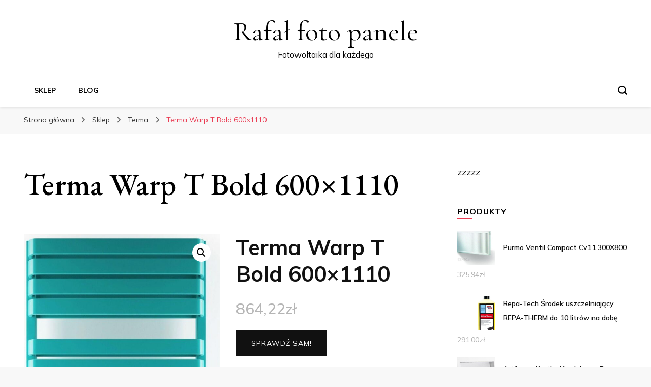

--- FILE ---
content_type: text/html; charset=UTF-8
request_url: https://leszczynskirafal.pl/produkt/terma-warp-t-bold-600x1110/
body_size: 15981
content:
    <!DOCTYPE html>
    <html lang="pl-PL">
    <head itemscope itemtype="http://schema.org/WebSite">
	    <meta charset="UTF-8">
    <meta name="viewport" content="width=device-width, initial-scale=1">
    <link rel="profile" href="http://gmpg.org/xfn/11">
    <title>Terma Warp T Bold 600&#215;1110 &#8211; Rafał foto panele</title>
<meta name='robots' content='max-image-preview:large' />
<link rel='dns-prefetch' href='//fonts.googleapis.com' />
<link rel="alternate" type="application/rss+xml" title="Rafał foto panele &raquo; Kanał z wpisami" href="https://leszczynskirafal.pl/feed/" />
<link rel="alternate" type="application/rss+xml" title="Rafał foto panele &raquo; Kanał z komentarzami" href="https://leszczynskirafal.pl/comments/feed/" />
<link rel="alternate" type="application/rss+xml" title="Rafał foto panele &raquo; Terma Warp T Bold 600&#215;1110 Kanał z komentarzami" href="https://leszczynskirafal.pl/produkt/terma-warp-t-bold-600x1110/feed/" />
<link rel="alternate" title="oEmbed (JSON)" type="application/json+oembed" href="https://leszczynskirafal.pl/wp-json/oembed/1.0/embed?url=https%3A%2F%2Fleszczynskirafal.pl%2Fprodukt%2Fterma-warp-t-bold-600x1110%2F" />
<link rel="alternate" title="oEmbed (XML)" type="text/xml+oembed" href="https://leszczynskirafal.pl/wp-json/oembed/1.0/embed?url=https%3A%2F%2Fleszczynskirafal.pl%2Fprodukt%2Fterma-warp-t-bold-600x1110%2F&#038;format=xml" />
<style id='wp-img-auto-sizes-contain-inline-css' type='text/css'>
img:is([sizes=auto i],[sizes^="auto," i]){contain-intrinsic-size:3000px 1500px}
/*# sourceURL=wp-img-auto-sizes-contain-inline-css */
</style>
<style id='wp-emoji-styles-inline-css' type='text/css'>

	img.wp-smiley, img.emoji {
		display: inline !important;
		border: none !important;
		box-shadow: none !important;
		height: 1em !important;
		width: 1em !important;
		margin: 0 0.07em !important;
		vertical-align: -0.1em !important;
		background: none !important;
		padding: 0 !important;
	}
/*# sourceURL=wp-emoji-styles-inline-css */
</style>
<style id='wp-block-library-inline-css' type='text/css'>
:root{--wp-block-synced-color:#7a00df;--wp-block-synced-color--rgb:122,0,223;--wp-bound-block-color:var(--wp-block-synced-color);--wp-editor-canvas-background:#ddd;--wp-admin-theme-color:#007cba;--wp-admin-theme-color--rgb:0,124,186;--wp-admin-theme-color-darker-10:#006ba1;--wp-admin-theme-color-darker-10--rgb:0,107,160.5;--wp-admin-theme-color-darker-20:#005a87;--wp-admin-theme-color-darker-20--rgb:0,90,135;--wp-admin-border-width-focus:2px}@media (min-resolution:192dpi){:root{--wp-admin-border-width-focus:1.5px}}.wp-element-button{cursor:pointer}:root .has-very-light-gray-background-color{background-color:#eee}:root .has-very-dark-gray-background-color{background-color:#313131}:root .has-very-light-gray-color{color:#eee}:root .has-very-dark-gray-color{color:#313131}:root .has-vivid-green-cyan-to-vivid-cyan-blue-gradient-background{background:linear-gradient(135deg,#00d084,#0693e3)}:root .has-purple-crush-gradient-background{background:linear-gradient(135deg,#34e2e4,#4721fb 50%,#ab1dfe)}:root .has-hazy-dawn-gradient-background{background:linear-gradient(135deg,#faaca8,#dad0ec)}:root .has-subdued-olive-gradient-background{background:linear-gradient(135deg,#fafae1,#67a671)}:root .has-atomic-cream-gradient-background{background:linear-gradient(135deg,#fdd79a,#004a59)}:root .has-nightshade-gradient-background{background:linear-gradient(135deg,#330968,#31cdcf)}:root .has-midnight-gradient-background{background:linear-gradient(135deg,#020381,#2874fc)}:root{--wp--preset--font-size--normal:16px;--wp--preset--font-size--huge:42px}.has-regular-font-size{font-size:1em}.has-larger-font-size{font-size:2.625em}.has-normal-font-size{font-size:var(--wp--preset--font-size--normal)}.has-huge-font-size{font-size:var(--wp--preset--font-size--huge)}.has-text-align-center{text-align:center}.has-text-align-left{text-align:left}.has-text-align-right{text-align:right}.has-fit-text{white-space:nowrap!important}#end-resizable-editor-section{display:none}.aligncenter{clear:both}.items-justified-left{justify-content:flex-start}.items-justified-center{justify-content:center}.items-justified-right{justify-content:flex-end}.items-justified-space-between{justify-content:space-between}.screen-reader-text{border:0;clip-path:inset(50%);height:1px;margin:-1px;overflow:hidden;padding:0;position:absolute;width:1px;word-wrap:normal!important}.screen-reader-text:focus{background-color:#ddd;clip-path:none;color:#444;display:block;font-size:1em;height:auto;left:5px;line-height:normal;padding:15px 23px 14px;text-decoration:none;top:5px;width:auto;z-index:100000}html :where(.has-border-color){border-style:solid}html :where([style*=border-top-color]){border-top-style:solid}html :where([style*=border-right-color]){border-right-style:solid}html :where([style*=border-bottom-color]){border-bottom-style:solid}html :where([style*=border-left-color]){border-left-style:solid}html :where([style*=border-width]){border-style:solid}html :where([style*=border-top-width]){border-top-style:solid}html :where([style*=border-right-width]){border-right-style:solid}html :where([style*=border-bottom-width]){border-bottom-style:solid}html :where([style*=border-left-width]){border-left-style:solid}html :where(img[class*=wp-image-]){height:auto;max-width:100%}:where(figure){margin:0 0 1em}html :where(.is-position-sticky){--wp-admin--admin-bar--position-offset:var(--wp-admin--admin-bar--height,0px)}@media screen and (max-width:600px){html :where(.is-position-sticky){--wp-admin--admin-bar--position-offset:0px}}

/*# sourceURL=wp-block-library-inline-css */
</style><style id='global-styles-inline-css' type='text/css'>
:root{--wp--preset--aspect-ratio--square: 1;--wp--preset--aspect-ratio--4-3: 4/3;--wp--preset--aspect-ratio--3-4: 3/4;--wp--preset--aspect-ratio--3-2: 3/2;--wp--preset--aspect-ratio--2-3: 2/3;--wp--preset--aspect-ratio--16-9: 16/9;--wp--preset--aspect-ratio--9-16: 9/16;--wp--preset--color--black: #000000;--wp--preset--color--cyan-bluish-gray: #abb8c3;--wp--preset--color--white: #ffffff;--wp--preset--color--pale-pink: #f78da7;--wp--preset--color--vivid-red: #cf2e2e;--wp--preset--color--luminous-vivid-orange: #ff6900;--wp--preset--color--luminous-vivid-amber: #fcb900;--wp--preset--color--light-green-cyan: #7bdcb5;--wp--preset--color--vivid-green-cyan: #00d084;--wp--preset--color--pale-cyan-blue: #8ed1fc;--wp--preset--color--vivid-cyan-blue: #0693e3;--wp--preset--color--vivid-purple: #9b51e0;--wp--preset--gradient--vivid-cyan-blue-to-vivid-purple: linear-gradient(135deg,rgb(6,147,227) 0%,rgb(155,81,224) 100%);--wp--preset--gradient--light-green-cyan-to-vivid-green-cyan: linear-gradient(135deg,rgb(122,220,180) 0%,rgb(0,208,130) 100%);--wp--preset--gradient--luminous-vivid-amber-to-luminous-vivid-orange: linear-gradient(135deg,rgb(252,185,0) 0%,rgb(255,105,0) 100%);--wp--preset--gradient--luminous-vivid-orange-to-vivid-red: linear-gradient(135deg,rgb(255,105,0) 0%,rgb(207,46,46) 100%);--wp--preset--gradient--very-light-gray-to-cyan-bluish-gray: linear-gradient(135deg,rgb(238,238,238) 0%,rgb(169,184,195) 100%);--wp--preset--gradient--cool-to-warm-spectrum: linear-gradient(135deg,rgb(74,234,220) 0%,rgb(151,120,209) 20%,rgb(207,42,186) 40%,rgb(238,44,130) 60%,rgb(251,105,98) 80%,rgb(254,248,76) 100%);--wp--preset--gradient--blush-light-purple: linear-gradient(135deg,rgb(255,206,236) 0%,rgb(152,150,240) 100%);--wp--preset--gradient--blush-bordeaux: linear-gradient(135deg,rgb(254,205,165) 0%,rgb(254,45,45) 50%,rgb(107,0,62) 100%);--wp--preset--gradient--luminous-dusk: linear-gradient(135deg,rgb(255,203,112) 0%,rgb(199,81,192) 50%,rgb(65,88,208) 100%);--wp--preset--gradient--pale-ocean: linear-gradient(135deg,rgb(255,245,203) 0%,rgb(182,227,212) 50%,rgb(51,167,181) 100%);--wp--preset--gradient--electric-grass: linear-gradient(135deg,rgb(202,248,128) 0%,rgb(113,206,126) 100%);--wp--preset--gradient--midnight: linear-gradient(135deg,rgb(2,3,129) 0%,rgb(40,116,252) 100%);--wp--preset--font-size--small: 13px;--wp--preset--font-size--medium: 20px;--wp--preset--font-size--large: 36px;--wp--preset--font-size--x-large: 42px;--wp--preset--spacing--20: 0.44rem;--wp--preset--spacing--30: 0.67rem;--wp--preset--spacing--40: 1rem;--wp--preset--spacing--50: 1.5rem;--wp--preset--spacing--60: 2.25rem;--wp--preset--spacing--70: 3.38rem;--wp--preset--spacing--80: 5.06rem;--wp--preset--shadow--natural: 6px 6px 9px rgba(0, 0, 0, 0.2);--wp--preset--shadow--deep: 12px 12px 50px rgba(0, 0, 0, 0.4);--wp--preset--shadow--sharp: 6px 6px 0px rgba(0, 0, 0, 0.2);--wp--preset--shadow--outlined: 6px 6px 0px -3px rgb(255, 255, 255), 6px 6px rgb(0, 0, 0);--wp--preset--shadow--crisp: 6px 6px 0px rgb(0, 0, 0);}:where(.is-layout-flex){gap: 0.5em;}:where(.is-layout-grid){gap: 0.5em;}body .is-layout-flex{display: flex;}.is-layout-flex{flex-wrap: wrap;align-items: center;}.is-layout-flex > :is(*, div){margin: 0;}body .is-layout-grid{display: grid;}.is-layout-grid > :is(*, div){margin: 0;}:where(.wp-block-columns.is-layout-flex){gap: 2em;}:where(.wp-block-columns.is-layout-grid){gap: 2em;}:where(.wp-block-post-template.is-layout-flex){gap: 1.25em;}:where(.wp-block-post-template.is-layout-grid){gap: 1.25em;}.has-black-color{color: var(--wp--preset--color--black) !important;}.has-cyan-bluish-gray-color{color: var(--wp--preset--color--cyan-bluish-gray) !important;}.has-white-color{color: var(--wp--preset--color--white) !important;}.has-pale-pink-color{color: var(--wp--preset--color--pale-pink) !important;}.has-vivid-red-color{color: var(--wp--preset--color--vivid-red) !important;}.has-luminous-vivid-orange-color{color: var(--wp--preset--color--luminous-vivid-orange) !important;}.has-luminous-vivid-amber-color{color: var(--wp--preset--color--luminous-vivid-amber) !important;}.has-light-green-cyan-color{color: var(--wp--preset--color--light-green-cyan) !important;}.has-vivid-green-cyan-color{color: var(--wp--preset--color--vivid-green-cyan) !important;}.has-pale-cyan-blue-color{color: var(--wp--preset--color--pale-cyan-blue) !important;}.has-vivid-cyan-blue-color{color: var(--wp--preset--color--vivid-cyan-blue) !important;}.has-vivid-purple-color{color: var(--wp--preset--color--vivid-purple) !important;}.has-black-background-color{background-color: var(--wp--preset--color--black) !important;}.has-cyan-bluish-gray-background-color{background-color: var(--wp--preset--color--cyan-bluish-gray) !important;}.has-white-background-color{background-color: var(--wp--preset--color--white) !important;}.has-pale-pink-background-color{background-color: var(--wp--preset--color--pale-pink) !important;}.has-vivid-red-background-color{background-color: var(--wp--preset--color--vivid-red) !important;}.has-luminous-vivid-orange-background-color{background-color: var(--wp--preset--color--luminous-vivid-orange) !important;}.has-luminous-vivid-amber-background-color{background-color: var(--wp--preset--color--luminous-vivid-amber) !important;}.has-light-green-cyan-background-color{background-color: var(--wp--preset--color--light-green-cyan) !important;}.has-vivid-green-cyan-background-color{background-color: var(--wp--preset--color--vivid-green-cyan) !important;}.has-pale-cyan-blue-background-color{background-color: var(--wp--preset--color--pale-cyan-blue) !important;}.has-vivid-cyan-blue-background-color{background-color: var(--wp--preset--color--vivid-cyan-blue) !important;}.has-vivid-purple-background-color{background-color: var(--wp--preset--color--vivid-purple) !important;}.has-black-border-color{border-color: var(--wp--preset--color--black) !important;}.has-cyan-bluish-gray-border-color{border-color: var(--wp--preset--color--cyan-bluish-gray) !important;}.has-white-border-color{border-color: var(--wp--preset--color--white) !important;}.has-pale-pink-border-color{border-color: var(--wp--preset--color--pale-pink) !important;}.has-vivid-red-border-color{border-color: var(--wp--preset--color--vivid-red) !important;}.has-luminous-vivid-orange-border-color{border-color: var(--wp--preset--color--luminous-vivid-orange) !important;}.has-luminous-vivid-amber-border-color{border-color: var(--wp--preset--color--luminous-vivid-amber) !important;}.has-light-green-cyan-border-color{border-color: var(--wp--preset--color--light-green-cyan) !important;}.has-vivid-green-cyan-border-color{border-color: var(--wp--preset--color--vivid-green-cyan) !important;}.has-pale-cyan-blue-border-color{border-color: var(--wp--preset--color--pale-cyan-blue) !important;}.has-vivid-cyan-blue-border-color{border-color: var(--wp--preset--color--vivid-cyan-blue) !important;}.has-vivid-purple-border-color{border-color: var(--wp--preset--color--vivid-purple) !important;}.has-vivid-cyan-blue-to-vivid-purple-gradient-background{background: var(--wp--preset--gradient--vivid-cyan-blue-to-vivid-purple) !important;}.has-light-green-cyan-to-vivid-green-cyan-gradient-background{background: var(--wp--preset--gradient--light-green-cyan-to-vivid-green-cyan) !important;}.has-luminous-vivid-amber-to-luminous-vivid-orange-gradient-background{background: var(--wp--preset--gradient--luminous-vivid-amber-to-luminous-vivid-orange) !important;}.has-luminous-vivid-orange-to-vivid-red-gradient-background{background: var(--wp--preset--gradient--luminous-vivid-orange-to-vivid-red) !important;}.has-very-light-gray-to-cyan-bluish-gray-gradient-background{background: var(--wp--preset--gradient--very-light-gray-to-cyan-bluish-gray) !important;}.has-cool-to-warm-spectrum-gradient-background{background: var(--wp--preset--gradient--cool-to-warm-spectrum) !important;}.has-blush-light-purple-gradient-background{background: var(--wp--preset--gradient--blush-light-purple) !important;}.has-blush-bordeaux-gradient-background{background: var(--wp--preset--gradient--blush-bordeaux) !important;}.has-luminous-dusk-gradient-background{background: var(--wp--preset--gradient--luminous-dusk) !important;}.has-pale-ocean-gradient-background{background: var(--wp--preset--gradient--pale-ocean) !important;}.has-electric-grass-gradient-background{background: var(--wp--preset--gradient--electric-grass) !important;}.has-midnight-gradient-background{background: var(--wp--preset--gradient--midnight) !important;}.has-small-font-size{font-size: var(--wp--preset--font-size--small) !important;}.has-medium-font-size{font-size: var(--wp--preset--font-size--medium) !important;}.has-large-font-size{font-size: var(--wp--preset--font-size--large) !important;}.has-x-large-font-size{font-size: var(--wp--preset--font-size--x-large) !important;}
/*# sourceURL=global-styles-inline-css */
</style>

<style id='classic-theme-styles-inline-css' type='text/css'>
/*! This file is auto-generated */
.wp-block-button__link{color:#fff;background-color:#32373c;border-radius:9999px;box-shadow:none;text-decoration:none;padding:calc(.667em + 2px) calc(1.333em + 2px);font-size:1.125em}.wp-block-file__button{background:#32373c;color:#fff;text-decoration:none}
/*# sourceURL=/wp-includes/css/classic-themes.min.css */
</style>
<link rel='stylesheet' id='photoswipe-css' href='https://leszczynskirafal.pl/wp-content/plugins/woocommerce/assets/css/photoswipe/photoswipe.min.css?ver=6.4.1' type='text/css' media='all' />
<link rel='stylesheet' id='photoswipe-default-skin-css' href='https://leszczynskirafal.pl/wp-content/plugins/woocommerce/assets/css/photoswipe/default-skin/default-skin.min.css?ver=6.4.1' type='text/css' media='all' />
<link rel='stylesheet' id='woocommerce-layout-css' href='https://leszczynskirafal.pl/wp-content/plugins/woocommerce/assets/css/woocommerce-layout.css?ver=6.4.1' type='text/css' media='all' />
<link rel='stylesheet' id='woocommerce-smallscreen-css' href='https://leszczynskirafal.pl/wp-content/plugins/woocommerce/assets/css/woocommerce-smallscreen.css?ver=6.4.1' type='text/css' media='only screen and (max-width: 768px)' />
<link rel='stylesheet' id='woocommerce-general-css' href='https://leszczynskirafal.pl/wp-content/plugins/woocommerce/assets/css/woocommerce.css?ver=6.4.1' type='text/css' media='all' />
<style id='woocommerce-inline-inline-css' type='text/css'>
.woocommerce form .form-row .required { visibility: visible; }
/*# sourceURL=woocommerce-inline-inline-css */
</style>
<link rel='stylesheet' id='blossom-pin-woocommerce-css' href='https://leszczynskirafal.pl/wp-content/themes/blossom-pin/css/woocommerce.min.css?ver=1.0.5' type='text/css' media='all' />
<link rel='stylesheet' id='owl-carousel-css' href='https://leszczynskirafal.pl/wp-content/themes/blossom-pin/css/owl.carousel.min.css?ver=2.2.1' type='text/css' media='all' />
<link rel='stylesheet' id='blossom-pin-google-fonts-css' href='https://fonts.googleapis.com/css?family=Mulish%3A200%2C300%2Cregular%2C500%2C600%2C700%2C800%2C900%2C200italic%2C300italic%2Citalic%2C500italic%2C600italic%2C700italic%2C800italic%2C900italic%7CEB+Garamond%3Aregular%2C500%2C600%2C700%2C800%2Citalic%2C500italic%2C600italic%2C700italic%2C800italic%7CCormorant+Garamond%3Aregular' type='text/css' media='all' />
<link rel='stylesheet' id='blossom-pinit-parent-style-css' href='https://leszczynskirafal.pl/wp-content/themes/blossom-pin/style.css?ver=6.9' type='text/css' media='all' />
<link rel='stylesheet' id='blossom-pin-css' href='https://leszczynskirafal.pl/wp-content/themes/blossom-pinit/style.css?ver=1.0.5' type='text/css' media='all' />
<style id='blossom-pin-inline-css' type='text/css'>

    
    /*Typography*/

    body,
    button,
    input,
    select,
    optgroup,
    textarea,
    .woocommerce div.product .woocommerce-tabs .panel{
        font-family : Mulish;
        font-size   : 18px;        
    }
    
    .site-header .site-branding .site-title,
    .single-header .site-branding .site-title,
    .mobile-header .mobile-site-header .site-branding .site-title{
        font-family : Cormorant Garamond;
        font-weight : 400;
        font-style  : normal;
    }

    .newsletter-section .blossomthemes-email-newsletter-wrapper .text-holder h3,
    .newsletter-section .blossomthemes-email-newsletter-wrapper.bg-img .text-holder h3,
    .single .navigation .post-title,
    .woocommerce div.product .woocommerce-tabs .panel h2,
    .woocommerce div.product .product_title,
    #primary .post .entry-content blockquote cite, 
    #primary .page .entry-content blockquote cite{
        font-family : Mulish;
    }
    
    /*Color Scheme*/
    a, 
    .main-navigation ul li a:hover,
    .main-navigation ul .current-menu-item > a,
    .main-navigation ul li:hover > a, 
    .site-header .site-branding .site-title a:hover, 
    .site-header .social-networks ul li a:hover, 
    .banner-slider .item .text-holder .entry-title a:hover, 
    .blog #primary .post .entry-header .entry-title a:hover, 
    .blog #primary .post .entry-footer .read-more:hover, 
    .blog #primary .post .entry-footer .edit-link a:hover, 
    .blog #primary .post .bottom .posted-on a:hover, 
    .newsletter-section .social-networks ul li a:hover, 
    .instagram-section .profile-link:hover, 
    .search #primary .search-post .entry-header .entry-title a:hover,
     .archive #primary .post .entry-header .entry-title a:hover, 
     .search #primary .search-post .entry-footer .posted-on a:hover,
     .archive #primary .post .entry-footer .posted-on a:hover, 
     .single #primary .post .holder .meta-info .entry-meta a:hover, 
    .single-header .site-branding .site-title a:hover, 
    .single-header .social-networks ul li a:hover, 
    .comments-area .comment-body .text-holder .top .comment-metadata a:hover, 
    .comments-area .comment-body .text-holder .reply a:hover, 
    .recommended-post .post .entry-header .entry-title a:hover, 
    .error-wrapper .error-holder h3, 
    .widget_bttk_popular_post ul li .entry-header .entry-title a:hover,
     .widget_bttk_pro_recent_post ul li .entry-header .entry-title a:hover, 
     .widget_bttk_popular_post ul li .entry-header .entry-meta a:hover,
     .widget_bttk_pro_recent_post ul li .entry-header .entry-meta a:hover,
     .widget_bttk_popular_post .style-two li .entry-header .cat-links a:hover,
     .widget_bttk_pro_recent_post .style-two li .entry-header .cat-links a:hover,
     .widget_bttk_popular_post .style-three li .entry-header .cat-links a:hover,
     .widget_bttk_pro_recent_post .style-three li .entry-header .cat-links a:hover, 
     .widget_recent_entries ul li:before, 
     .widget_recent_entries ul li a:hover, 
    .widget_recent_comments ul li:before, 
    .widget_bttk_posts_category_slider_widget .carousel-title .cat-links a:hover, 
    .widget_bttk_posts_category_slider_widget .carousel-title .title a:hover, 
    .site-footer .footer-b .footer-nav ul li a:hover, 
    .single .navigation a:hover .post-title, 
    .page-template-blossom-portfolio .portfolio-holder .portfolio-sorting .is-checked, 
    .portfolio-item a:hover, 
    .single-blossom-portfolio .post-navigation .nav-previous a:hover,
     .single-blossom-portfolio .post-navigation .nav-next a:hover, 
     .mobile-header .mobile-site-header .site-branding .site-title a:hover, 
    .mobile-menu .main-navigation ul li:hover svg, 
    .main-navigation ul ul li a:hover, 
    .main-navigation ul ul li:hover > a, 
    .main-navigation ul ul .current-menu-item > a, 
    .main-navigation ul ul .current-menu-ancestor > a, 
    .main-navigation ul ul .current_page_item > a, 
    .main-navigation ul ul .current_page_ancestor > a, 
    .mobile-menu .main-navigation ul ul li a:hover,
    .mobile-menu .main-navigation ul ul li:hover > a, 
    .mobile-menu .social-networks ul li a:hover, 
    .site-main .blossom-portfolio .entry-title a:hover, 
    .site-main .blossom-portfolio .entry-footer .posted-on a:hover, 
    #crumbs a:hover, #crumbs .current a,
    .underline .entry-content a:hover{
        color: #ea3c53;
    }

    .blog #primary .post .entry-header .category a,
    .widget .widget-title::after,
    .widget_bttk_custom_categories ul li a:hover .post-count,
    .widget_blossomtheme_companion_cta_widget .text-holder .button-wrap .btn-cta,
    .widget_blossomtheme_featured_page_widget .text-holder .btn-readmore:hover,
    .widget_bttk_icon_text_widget .text-holder .btn-readmore:hover,
    .widget_bttk_image_text_widget ul li .btn-readmore:hover,
    .newsletter-section,
    .single .post-entry-header .category a,
    .single #primary .post .holder .meta-info .entry-meta .byline:after,
    .recommended-post .post .entry-header .category a,
    .search #primary .search-post .entry-header .category a,
    .archive #primary .post .entry-header .category a,
    .banner-slider .item .text-holder .category a,
    .back-to-top,
    .single-header .progress-bar,
    .widget_bttk_author_bio .readmore:hover,
    .banner-layout-two .text-holder .category a, 
    .banner-layout-two .text-holder .category span,
    .banner-layout-two .item,
    .banner .banner-caption .banner-link:hover,
    .banner-slider .item{
        background: #ea3c53;
    }

    .blog #primary .post .entry-footer .read-more:hover,
    .blog #primary .post .entry-footer .edit-link a:hover{
        border-bottom-color: #ea3c53;
        color: #ea3c53;
    }

    button:hover,
    input[type="button"]:hover,
    input[type="reset"]:hover,
    input[type="submit"]:hover,
    .error-wrapper .error-holder .btn-home a:hover,
    .posts-navigation .nav-next:hover,
    .posts-navigation .nav-previous:hover{
        background: #ea3c53;
        border-color: #ea3c53;
    }

    .blog #primary .post .entry-header .entry-title a, 
    .banner-layout-two .text-holder .entry-title a,
    .banner-slider .item .text-holder .entry-title a{
        background-image: linear-gradient(180deg, transparent 95%,  #ea3c53 0);
    }

    @media screen and (max-width: 1024px) {
        .main-navigation ul ul li a:hover, 
        .main-navigation ul ul li:hover > a, 
        .main-navigation ul ul .current-menu-item > a, 
        .main-navigation ul ul .current-menu-ancestor > a, 
        .main-navigation ul ul .current_page_item > a, 
        .main-navigation ul ul .current_page_ancestor > a {
            color: #ea3c53 !important;
        }
    }

    /*Typography*/
    .banner-slider .item .text-holder .entry-title,
    .blog #primary .post .entry-header .entry-title,
    .widget_bttk_popular_post ul li .entry-header .entry-title,
    .widget_bttk_pro_recent_post ul li .entry-header .entry-title,
    .blossomthemes-email-newsletter-wrapper.bg-img .text-holder h3,
    .widget_recent_entries ul li a,
    .widget_bttk_posts_category_slider_widget .carousel-title .title,
    .widget_recent_comments ul li a,
    .single .post-entry-header .entry-title,
    .recommended-post .post .entry-header .entry-title,
    #primary .post .entry-content .pull-left,
    #primary .page .entry-content .pull-left,
    #primary .post .entry-content .pull-right,
    #primary .page .entry-content .pull-right,
    .single-header .title-holder .post-title,
    .search #primary .search-post .entry-header .entry-title,
    .archive #primary .post .entry-header .entry-title,
    .banner-layout-two .text-holder .entry-title,
    .single-blossom-portfolio .post-navigation .nav-previous, 
    .single-blossom-portfolio .post-navigation .nav-next,
    #primary .post .entry-content blockquote, 
    #primary .page .entry-content blockquote,
    .banner .banner-caption .banner-title{
        font-family : EB Garamond;
    }
        .woocommerce ul.products li.product .add_to_cart_button:hover,
        .woocommerce ul.products li.product .add_to_cart_button:focus,
        .woocommerce ul.products li.product .product_type_external:hover,
        .woocommerce ul.products li.product .product_type_external:focus,
        .woocommerce ul.products li.product .ajax_add_to_cart:hover,
        .woocommerce ul.products li.product .ajax_add_to_cart:focus,
        .woocommerce #secondary .widget_price_filter .ui-slider .ui-slider-range,
        .woocommerce #secondary .widget_price_filter .price_slider_amount .button:hover,
        .woocommerce #secondary .widget_price_filter .price_slider_amount .button:focus,
        .woocommerce div.product form.cart .single_add_to_cart_button:hover,
        .woocommerce div.product form.cart .single_add_to_cart_button:focus,
        .woocommerce div.product .cart .single_add_to_cart_button.alt:hover,
        .woocommerce div.product .cart .single_add_to_cart_button.alt:focus,
        .woocommerce .woocommerce-message .button:hover,
        .woocommerce .woocommerce-message .button:focus,
        .woocommerce #secondary .widget_shopping_cart .buttons .button:hover,
        .woocommerce #secondary .widget_shopping_cart .buttons .button:focus,
        .woocommerce-cart #primary .page .entry-content .cart_totals .checkout-button:hover,
        .woocommerce-cart #primary .page .entry-content .cart_totals .checkout-button:focus,
        .woocommerce-checkout .woocommerce form.woocommerce-form-login input.button:hover,
        .woocommerce-checkout .woocommerce form.woocommerce-form-login input.button:focus,
        .woocommerce-checkout .woocommerce form.checkout_coupon input.button:hover,
        .woocommerce-checkout .woocommerce form.checkout_coupon input.button:focus,
        .woocommerce form.lost_reset_password input.button:hover,
        .woocommerce form.lost_reset_password input.button:focus,
        .woocommerce .return-to-shop .button:hover,
        .woocommerce .return-to-shop .button:focus,
        .woocommerce #payment #place_order:hover,
        .woocommerce-page #payment #place_order:focus, 
        .woocommerce ul.products li.product .added_to_cart:hover,
        .woocommerce ul.products li.product .added_to_cart:focus, 
        .woocommerce ul.products li.product .add_to_cart_button:hover,
        .woocommerce ul.products li.product .add_to_cart_button:focus,
        .woocommerce ul.products li.product .product_type_external:hover,
        .woocommerce ul.products li.product .product_type_external:focus,
        .woocommerce ul.products li.product .ajax_add_to_cart:hover,
        .woocommerce ul.products li.product .ajax_add_to_cart:focus, 
        .woocommerce div.product .entry-summary .variations_form .single_variation_wrap .button:hover,
        .woocommerce div.product .entry-summary .variations_form .single_variation_wrap .button:focus, 
        .woocommerce div.product form.cart .single_add_to_cart_button:hover,
        .woocommerce div.product form.cart .single_add_to_cart_button:focus,
        .woocommerce div.product .cart .single_add_to_cart_button.alt:hover,
        .woocommerce div.product .cart .single_add_to_cart_button.alt:focus, 
        .woocommerce .woocommerce-message .button:hover,
        .woocommerce .woocommerce-message .button:focus, 
        .woocommerce-cart #primary .page .entry-content table.shop_table td.actions .coupon input[type="submit"]:hover,
        .woocommerce-cart #primary .page .entry-content table.shop_table td.actions .coupon input[type="submit"]:focus, 
        .woocommerce-cart #primary .page .entry-content .cart_totals .checkout-button:hover,
        .woocommerce-cart #primary .page .entry-content .cart_totals .checkout-button:focus, 
        .woocommerce-checkout .woocommerce form.woocommerce-form-login input.button:hover,
        .woocommerce-checkout .woocommerce form.woocommerce-form-login input.button:focus,
        .woocommerce-checkout .woocommerce form.checkout_coupon input.button:hover,
        .woocommerce-checkout .woocommerce form.checkout_coupon input.button:focus,
        .woocommerce form.lost_reset_password input.button:hover,
        .woocommerce form.lost_reset_password input.button:focus,
        .woocommerce .return-to-shop .button:hover,
        .woocommerce .return-to-shop .button:focus,
        .woocommerce #payment #place_order:hover,
        .woocommerce-page #payment #place_order:focus, 
        .woocommerce #secondary .widget_shopping_cart .buttons .button:hover,
        .woocommerce #secondary .widget_shopping_cart .buttons .button:focus, 
        .woocommerce #secondary .widget_price_filter .price_slider_amount .button:hover,
        .woocommerce #secondary .widget_price_filter .price_slider_amount .button:focus{
            background: #ea3c53;
        }

        .woocommerce #secondary .widget .product_list_widget li .product-title:hover,
        .woocommerce #secondary .widget .product_list_widget li .product-title:focus,
        .woocommerce div.product .entry-summary .product_meta .posted_in a:hover,
        .woocommerce div.product .entry-summary .product_meta .posted_in a:focus,
        .woocommerce div.product .entry-summary .product_meta .tagged_as a:hover,
        .woocommerce div.product .entry-summary .product_meta .tagged_as a:focus, 
        .woocommerce-cart #primary .page .entry-content table.shop_table td.product-name a:hover, .woocommerce-cart #primary .page .entry-content table.shop_table td.product-name a:focus{
            color: #ea3c53;
        }
/*# sourceURL=blossom-pin-inline-css */
</style>
<script type="text/javascript" src="https://leszczynskirafal.pl/wp-includes/js/jquery/jquery.min.js?ver=3.7.1" id="jquery-core-js"></script>
<script type="text/javascript" src="https://leszczynskirafal.pl/wp-includes/js/jquery/jquery-migrate.min.js?ver=3.4.1" id="jquery-migrate-js"></script>
<link rel="https://api.w.org/" href="https://leszczynskirafal.pl/wp-json/" /><link rel="alternate" title="JSON" type="application/json" href="https://leszczynskirafal.pl/wp-json/wp/v2/product/9451" /><link rel="EditURI" type="application/rsd+xml" title="RSD" href="https://leszczynskirafal.pl/xmlrpc.php?rsd" />
<meta name="generator" content="WordPress 6.9" />
<meta name="generator" content="WooCommerce 6.4.1" />
<link rel="canonical" href="https://leszczynskirafal.pl/produkt/terma-warp-t-bold-600x1110/" />
<link rel='shortlink' href='https://leszczynskirafal.pl/?p=9451' />
<link rel="pingback" href="https://leszczynskirafal.pl/xmlrpc.php">	<noscript><style>.woocommerce-product-gallery{ opacity: 1 !important; }</style></noscript>
			<style type="text/css" id="wp-custom-css">
			.woocommerce ul.products li.product a img {
    object-fit: contain;
    height: 230px;
}

.woocommerce ul.products li.product .woocommerce-loop-product__title {
    height: 90px;
    overflow: hidden;
    margin-bottom: 1rem;
}

.woocommerce ul.product_list_widget li a {
    overflow: hidden;
    display: flex;
    flex-direction: row;
    align-items: center;
}		</style>
		</head>

<body class="wp-singular product-template-default single single-product postid-9451 wp-theme-blossom-pin wp-child-theme-blossom-pinit theme-blossom-pin woocommerce woocommerce-page woocommerce-no-js underline rightsidebar hassidebar" itemscope itemtype="http://schema.org/WebPage">

        <div class="single-header">
                    <div class="site-branding" itemscope itemtype="http://schema.org/Organization">
                                    <p class="site-title" itemprop="name"><a href="https://leszczynskirafal.pl/" rel="home" itemprop="url">Rafał foto panele</a></p>
                                            <p class="site-description">Fotowoltaika dla każdego</p>
                            </div>
                <div class="title-holder">
                <span>Teraz czytasz</span>
                <h2 class="post-title">Terma Warp T Bold 600&#215;1110</h2>
            </div>
                        <div class="progress-container">
                <div class="progress-bar" id="myBar"></div>
            </div>
        </div>
            <div id="page" class="site"><a aria-label="przejdź do treści" class="skip-link" href="#content">Przejdź do treści</a>
        <div class="mobile-header">
        <div class="mobile-site-header">
            <button aria-label="przełącznik menu głównego" id="toggle-button" data-toggle-target=".main-menu-modal" data-toggle-body-class="showing-main-menu-modal" aria-expanded="false" data-set-focus=".close-main-nav-toggle">
                <span></span>
                <span></span>
                <span></span>
            </button>
            <div class="mobile-menu-wrap">
                <nav id="mobile-site-navigation" class="main-navigation" itemscope itemtype="http://schema.org/SiteNavigationElement">
                    <div class="primary-menu-list main-menu-modal cover-modal" data-modal-target-string=".main-menu-modal">
                        <button class="btn-close-menu close-main-nav-toggle" data-toggle-target=".main-menu-modal" data-toggle-body-class="showing-main-menu-modal" aria-expanded="false" data-set-focus=".main-menu-modal"><span></span></button>
                        <div class="mobile-menu" aria-label="Urządzenie przenośne">
                            <div class="menu-main-container"><ul id="mobile-primary-menu" class="menu main-menu-modal"><li id="menu-item-1083" class="menu-item menu-item-type-post_type menu-item-object-page menu-item-home current_page_parent menu-item-1083"><a href="https://leszczynskirafal.pl/">Sklep</a></li>
<li id="menu-item-1084" class="menu-item menu-item-type-post_type menu-item-object-page menu-item-1084"><a href="https://leszczynskirafal.pl/blog/">Blog</a></li>
</ul></div>                        </div>
                    </div>
                </nav> 
                
                            </div>
                    <div class="site-branding" itemscope itemtype="http://schema.org/Organization">
                                    <p class="site-title" itemprop="name"><a href="https://leszczynskirafal.pl/" rel="home" itemprop="url">Rafał foto panele</a></p>
                                            <p class="site-description">Fotowoltaika dla każdego</p>
                            </div>
                <div class="tools">
                                    <div class=header-search>
                        <button aria-label="przełącznik formularza wyszukiwania" class="search-icon search-toggle" data-toggle-target=".mob-search-modal" data-toggle-body-class="showing-mob-search-modal" data-set-focus=".mob-search-modal .search-field" aria-expanded="false">
                            <svg class="open-icon" xmlns="http://www.w3.org/2000/svg" viewBox="-18214 -12091 18 18"><path id="Path_99" data-name="Path 99" d="M18,16.415l-3.736-3.736a7.751,7.751,0,0,0,1.585-4.755A7.876,7.876,0,0,0,7.925,0,7.876,7.876,0,0,0,0,7.925a7.876,7.876,0,0,0,7.925,7.925,7.751,7.751,0,0,0,4.755-1.585L16.415,18ZM2.264,7.925a5.605,5.605,0,0,1,5.66-5.66,5.605,5.605,0,0,1,5.66,5.66,5.605,5.605,0,0,1-5.66,5.66A5.605,5.605,0,0,1,2.264,7.925Z" transform="translate(-18214 -12091)"/></svg>
                        </button>
                        <div class="search-form-holder mob-search-modal cover-modal" data-modal-target-string=".mob-search-modal">
                            <div class="header-search-inner-wrap">
                                <form role="search" method="get" class="search-form" action="https://leszczynskirafal.pl/"><label class="screen-reader-text">Szukasz czegoś?</label><label for="submit-field"><span>Wyszukaj wszystko i naciśnij enter.</span><input type="search" class="search-field" placeholder="Czego szukasz?" value="" name="s" /></label><input type="submit" class="search-submit" value="Szukaj" /></form> 
                                <button aria-label="przełącznik formularza wyszukiwania" class="search-icon close" data-toggle-target=".mob-search-modal" data-toggle-body-class="showing-mob-search-modal" data-set-focus=".mob-search-modal .search-field" aria-expanded="false">
                                    <svg class="close-icon" xmlns="http://www.w3.org/2000/svg" viewBox="10906 13031 18 18"><path id="Close" d="M23,6.813,21.187,5,14,12.187,6.813,5,5,6.813,12.187,14,5,21.187,6.813,23,14,15.813,21.187,23,23,21.187,15.813,14Z" transform="translate(10901 13026)"/></svg>
                                </button>
                            </div>
                        </div>
                        <div class="overlay"></div>
                    </div>
                            </div>
        </div>
    </div>
        <header id="masthead" class="site-header header-layout-two" itemscope itemtype="http://schema.org/WPHeader">

                        <div class="header-t">
                    <div class="container">
                                <div class="site-branding" itemscope itemtype="http://schema.org/Organization">
                                    <p class="site-title" itemprop="name"><a href="https://leszczynskirafal.pl/" rel="home" itemprop="url">Rafał foto panele</a></p>
                                            <p class="site-description">Fotowoltaika dla każdego</p>
                            </div>
                        </div>
                </div> <!-- header-t -->

                <div class="header-b">
                    <div class="container clearfix">
                        <div class="overlay"></div>
                            <nav id="site-navigation" class="main-navigation" itemscope itemtype="http://schema.org/SiteNavigationElement">
            <div class="menu-main-container"><ul id="primary-menu" class="menu"><li class="menu-item menu-item-type-post_type menu-item-object-page menu-item-home current_page_parent menu-item-1083"><a href="https://leszczynskirafal.pl/">Sklep</a></li>
<li class="menu-item menu-item-type-post_type menu-item-object-page menu-item-1084"><a href="https://leszczynskirafal.pl/blog/">Blog</a></li>
</ul></div>        </nav><!-- #site-navigation -->         
 
    <div class="tools">
        <div class=header-search>
            <button aria-label="przełącznik formularza wyszukiwania" class="search-icon search-toggle" data-toggle-target=".search-modal" data-toggle-body-class="showing-search-modal" data-set-focus=".search-modal .search-field" aria-expanded="false">
                <svg class="open-icon" xmlns="http://www.w3.org/2000/svg" viewBox="-18214 -12091 18 18"><path id="Path_99" data-name="Path 99" d="M18,16.415l-3.736-3.736a7.751,7.751,0,0,0,1.585-4.755A7.876,7.876,0,0,0,7.925,0,7.876,7.876,0,0,0,0,7.925a7.876,7.876,0,0,0,7.925,7.925,7.751,7.751,0,0,0,4.755-1.585L16.415,18ZM2.264,7.925a5.605,5.605,0,0,1,5.66-5.66,5.605,5.605,0,0,1,5.66,5.66,5.605,5.605,0,0,1-5.66,5.66A5.605,5.605,0,0,1,2.264,7.925Z" transform="translate(-18214 -12091)"/></svg>
            </button>
            <div class="search-form-holder search-modal cover-modal" data-modal-target-string=".search-modal">
                <div class="header-search-inner-wrap">
                    <form role="search" method="get" class="search-form" action="https://leszczynskirafal.pl/"><label class="screen-reader-text">Szukasz czegoś?</label><label for="submit-field"><span>Wyszukaj wszystko i naciśnij enter.</span><input type="search" class="search-field" placeholder="Czego szukasz?" value="" name="s" /></label><input type="submit" class="search-submit" value="Szukaj" /></form> 
                    <button aria-label="przełącznik formularza wyszukiwania" class="search-icon close" data-toggle-target=".search-modal" data-toggle-body-class="showing-search-modal" data-set-focus=".search-modal .search-field" aria-expanded="false">
                        <svg class="close-icon" xmlns="http://www.w3.org/2000/svg" viewBox="10906 13031 18 18"><path id="Close" d="M23,6.813,21.187,5,14,12.187,6.813,5,5,6.813,12.187,14,5,21.187,6.813,23,14,15.813,21.187,23,23,21.187,15.813,14Z" transform="translate(10901 13026)"/></svg>
                    </button>
                </div>
            </div>
            <div class="overlay"></div>
        </div>
            </div>  
          
                    </div>
                </div> <!-- .header-b -->
                      
    </header>
    <div class="breadcrumb-wrapper"><div class="container">
                <div id="crumbs" itemscope itemtype="http://schema.org/BreadcrumbList"> 
                    <span itemprop="itemListElement" itemscope itemtype="http://schema.org/ListItem">
                        <a itemprop="item" href="https://leszczynskirafal.pl"><span itemprop="name">Strona główna</span></a>
                        <meta itemprop="position" content="1" />
                        <span class="separator"><i class="fa fa-angle-right"></i></span>
                    </span> <span itemprop="itemListElement" itemscope itemtype="http://schema.org/ListItem"><a itemprop="item" href="https://leszczynskirafal.pl/"><span itemprop="name">Sklep</span></a><meta itemprop="position" content="2" /> <span class="separator"><i class="fa fa-angle-right"></i></span></span> <span itemprop="itemListElement" itemscope itemtype="http://schema.org/ListItem"><a href="https://leszczynskirafal.pl/kategoria-produktu/terma/" itemprop="item"><span itemprop="name">Terma </span></a><meta itemprop="position" content="3" /><span class="separator"><i class="fa fa-angle-right"></i></span></span> <span class="current" itemprop="itemListElement" itemscope itemtype="http://schema.org/ListItem"><a href="https://leszczynskirafal.pl/produkt/terma-warp-t-bold-600x1110/" itemprop="item"><span itemprop="name">Terma Warp T Bold 600&#215;1110</span></a><meta itemprop="position" content="4" /></span></div></div></div><!-- .breadcrumb-wrapper -->        <div id="content" class="site-content">   
            <div class="container">
                <div id="primary" class="content-area">
                        <header class="post-entry-header">
                                <h1 class="entry-title">Terma Warp T Bold 600&#215;1110</h1>                
            </header>
        
	        <main id="main" class="site-main" role="main">
    
					
			<div class="woocommerce-notices-wrapper"></div><div id="product-9451" class="latest_post product type-product post-9451 status-publish first instock product_cat-terma product_tag-dofinansowanie-na-ocieplenie-budynku product_tag-gdzie-wyrzucac-elektrosmieci product_tag-inteligentny-dom-systemy product_tag-kalkulator-blachodachowki product_tag-porownanie-kosztow-ogrzewania-domu product_tag-zaleznosci-katow has-post-thumbnail product-type-external">

	<div class="woocommerce-product-gallery woocommerce-product-gallery--with-images woocommerce-product-gallery--columns-4 images" data-columns="4" style="opacity: 0; transition: opacity .25s ease-in-out;">
	<figure class="woocommerce-product-gallery__wrapper">
		<div data-thumb="https://leszczynskirafal.pl/wp-content/uploads/2023/01/i-terma-warp-t-bold-600x1110-1-300x300.jpg" data-thumb-alt="" class="woocommerce-product-gallery__image"><a href="https://leszczynskirafal.pl/wp-content/uploads/2023/01/i-terma-warp-t-bold-600x1110-1.jpg"><img width="600" height="1094" src="https://leszczynskirafal.pl/wp-content/uploads/2023/01/i-terma-warp-t-bold-600x1110-1-600x1094.jpg" class="wp-post-image" alt="" title="i-terma-warp-t-bold-600x1110" data-caption="" data-src="https://leszczynskirafal.pl/wp-content/uploads/2023/01/i-terma-warp-t-bold-600x1110-1.jpg" data-large_image="https://leszczynskirafal.pl/wp-content/uploads/2023/01/i-terma-warp-t-bold-600x1110-1.jpg" data-large_image_width="836" data-large_image_height="1525" decoding="async" fetchpriority="high" srcset="https://leszczynskirafal.pl/wp-content/uploads/2023/01/i-terma-warp-t-bold-600x1110-1-600x1094.jpg 600w, https://leszczynskirafal.pl/wp-content/uploads/2023/01/i-terma-warp-t-bold-600x1110-1-164x300.jpg 164w, https://leszczynskirafal.pl/wp-content/uploads/2023/01/i-terma-warp-t-bold-600x1110-1-561x1024.jpg 561w, https://leszczynskirafal.pl/wp-content/uploads/2023/01/i-terma-warp-t-bold-600x1110-1-768x1401.jpg 768w, https://leszczynskirafal.pl/wp-content/uploads/2023/01/i-terma-warp-t-bold-600x1110-1-33x60.jpg 33w, https://leszczynskirafal.pl/wp-content/uploads/2023/01/i-terma-warp-t-bold-600x1110-1.jpg 836w" sizes="(max-width: 600px) 100vw, 600px" /></a></div>	</figure>
</div>

	<div class="summary entry-summary">
		<h1 class="product_title entry-title">Terma Warp T Bold 600&#215;1110</h1><p class="price"><span class="woocommerce-Price-amount amount"><bdi>864,22<span class="woocommerce-Price-currencySymbol">&#122;&#322;</span></bdi></span></p>

<form class="cart" action="https://leszczynskirafal.pl/4725" method="get">
	
	<button type="submit" class="single_add_to_cart_button button alt">Sprawdź sam!</button>

	
	</form>

<div class="product_meta">

	
	
		<span class="sku_wrapper">SKU: <span class="sku">ab18b573ecf8</span></span>

	
	<span class="posted_in">Category: <a href="https://leszczynskirafal.pl/kategoria-produktu/terma/" rel="tag">Terma</a></span>
	<span class="tagged_as">Tags: <a href="https://leszczynskirafal.pl/tag-produktu/dofinansowanie-na-ocieplenie-budynku/" rel="tag">dofinansowanie na ocieplenie budynku</a>, <a href="https://leszczynskirafal.pl/tag-produktu/gdzie-wyrzucac-elektrosmieci/" rel="tag">gdzie wyrzucać elektrośmieci</a>, <a href="https://leszczynskirafal.pl/tag-produktu/inteligentny-dom-systemy/" rel="tag">inteligentny dom systemy</a>, <a href="https://leszczynskirafal.pl/tag-produktu/kalkulator-blachodachowki/" rel="tag">kalkulator blachodachówki</a>, <a href="https://leszczynskirafal.pl/tag-produktu/porownanie-kosztow-ogrzewania-domu/" rel="tag">porównanie kosztów ogrzewania domu</a>, <a href="https://leszczynskirafal.pl/tag-produktu/zaleznosci-katow/" rel="tag">zależności kątów</a></span>
	
</div>
	</div>

	
	<div class="woocommerce-tabs wc-tabs-wrapper">
		<ul class="tabs wc-tabs" role="tablist">
							<li class="description_tab" id="tab-title-description" role="tab" aria-controls="tab-description">
					<a href="#tab-description">
						Description					</a>
				</li>
					</ul>
					<div class="woocommerce-Tabs-panel woocommerce-Tabs-panel--description panel entry-content wc-tab" id="tab-description" role="tabpanel" aria-labelledby="tab-title-description">
				
	<h2>Description</h2>

<p>Terma Warp T Bold 600&#215;1110</p>
<p>&#8211; Rodzaj: Drabinkowy- Wysokość: 111 cm- Szerokość: 60 cm- Moc: 924 Wat- Podłączenie: Dolne- Kolor: Biały</p>
<p>Terma</p>
<p>rekuperacja mazowieckie, łomża białystok, taryfa g11 pge, jak podgrzac wode w basenie, producent urządzeń, zestaw fotowoltaiczny 5kw, zasobnik, dach skośny, panele fotowoltaiczne monokrystaliczne, vaillant instrukcja obsługi, temperatura ogrzewania podłogowego, ciepłe do lodówki, podłączenie pompy ciepła, sterownik do kotła gazowego, dofinansowanie do fotowoltaiki 2018, jak zaprojektować wentylację mechaniczną, urzadzenia elektryczne, tauron energia logowanie, vitodens 222</p>
<p>yyyyy</p>
			</div>
		
			</div>


	<section class="related products">

					<h2>Related products</h2>
				
		<ul class="products columns-4">

			
					<li class="latest_post product type-product post-435 status-publish first instock product_cat-terma product_tag-instalacje-monitoringu product_tag-jak-sprawdzic-ile-doladowan-zostalo-plus product_tag-kredyt-splata-po-3-miesiacach product_tag-lo-zwolen has-post-thumbnail product-type-external">
	<a href="https://leszczynskirafal.pl/produkt/terma-grzalka-biala-600-w-meg-wemeg06tcrou/" class="woocommerce-LoopProduct-link woocommerce-loop-product__link"><img width="300" height="300" src="https://leszczynskirafal.pl/wp-content/uploads/2022/12/i-terma-grzalka-biala-600-w-meg-wemeg06tcrou-300x300.jpg" class="attachment-woocommerce_thumbnail size-woocommerce_thumbnail" alt="" decoding="async" srcset="https://leszczynskirafal.pl/wp-content/uploads/2022/12/i-terma-grzalka-biala-600-w-meg-wemeg06tcrou-300x300.jpg 300w, https://leszczynskirafal.pl/wp-content/uploads/2022/12/i-terma-grzalka-biala-600-w-meg-wemeg06tcrou-150x150.jpg 150w" sizes="(max-width: 300px) 100vw, 300px" /><h2 class="woocommerce-loop-product__title">Terma Grzałka biała 600 W Meg [WEMEG06TCROU]</h2>
	<span class="price"><span class="woocommerce-Price-amount amount"><bdi>241,33<span class="woocommerce-Price-currencySymbol">&#122;&#322;</span></bdi></span></span>
</a><a href="https://leszczynskirafal.pl/210" data-quantity="1" class="button product_type_external" data-product_id="435" data-product_sku="969560098c9f" aria-label="Sprawdź sam!" rel="nofollow">Sprawdź sam!</a></li>

			
					<li class="latest_post product type-product post-115 status-publish instock product_cat-terma product_tag-co-to-jest-cwu product_tag-moc-pradu product_tag-ogrzewanie-ekologiczne product_tag-zasada-dzialania-kompresora has-post-thumbnail product-type-external">
	<a href="https://leszczynskirafal.pl/produkt/terma-michelle-780x500-455w-wgmic078050/" class="woocommerce-LoopProduct-link woocommerce-loop-product__link"><img width="269" height="300" src="https://leszczynskirafal.pl/wp-content/uploads/2022/12/i-terma-michelle-780x500-455w-wgmic078050-269x300.jpg" class="attachment-woocommerce_thumbnail size-woocommerce_thumbnail" alt="" decoding="async" /><h2 class="woocommerce-loop-product__title">Terma Michelle 780X500 455W Wgmic078050</h2>
	<span class="price"><span class="woocommerce-Price-amount amount"><bdi>950,00<span class="woocommerce-Price-currencySymbol">&#122;&#322;</span></bdi></span></span>
</a><a href="https://leszczynskirafal.pl/50" data-quantity="1" class="button product_type_external" data-product_id="115" data-product_sku="69cb1577b9f4" aria-label="Sprawdź sam!" rel="nofollow">Sprawdź sam!</a></li>

			
					<li class="latest_post product type-product post-241 status-publish instock product_cat-terma product_tag-dom-w-godecjach product_tag-el-instal product_tag-moca product_tag-przejdz product_tag-refleks-lublin product_tag-vaillant-kombi has-post-thumbnail product-type-external">
	<a href="https://leszczynskirafal.pl/produkt/terma-oxford-410x852/" class="woocommerce-LoopProduct-link woocommerce-loop-product__link"><img width="128" height="124" src="https://leszczynskirafal.pl/wp-content/uploads/2022/12/i-terma-oxford-410x852-1.jpg" class="attachment-woocommerce_thumbnail size-woocommerce_thumbnail" alt="" decoding="async" loading="lazy" /><h2 class="woocommerce-loop-product__title">Terma Oxford 410&#215;852</h2>
	<span class="price"><span class="woocommerce-Price-amount amount"><bdi>3 400,00<span class="woocommerce-Price-currencySymbol">&#122;&#322;</span></bdi></span></span>
</a><a href="https://leszczynskirafal.pl/113" data-quantity="1" class="button product_type_external" data-product_id="241" data-product_sku="b2f4cf6829c0" aria-label="Sprawdź sam!" rel="nofollow">Sprawdź sam!</a></li>

			
					<li class="latest_post product type-product post-279 status-publish last instock product_cat-terma product_tag-czym-myc-panele product_tag-grzejnika product_tag-piec-na-zrebki product_tag-piece-akumulacyjne-cena product_tag-wp-l has-post-thumbnail product-type-external">
	<a href="https://leszczynskirafal.pl/produkt/terma-plain-wolnostojacy-620x442/" class="woocommerce-LoopProduct-link woocommerce-loop-product__link"><img width="101" height="140" src="https://leszczynskirafal.pl/wp-content/uploads/2022/12/i-terma-plain-wolnostojacy-620x442-1.jpg" class="attachment-woocommerce_thumbnail size-woocommerce_thumbnail" alt="" decoding="async" loading="lazy" /><h2 class="woocommerce-loop-product__title">Terma Plain wolnostojący 620&#215;442</h2>
	<span class="price"><span class="woocommerce-Price-amount amount"><bdi>1 858,84<span class="woocommerce-Price-currencySymbol">&#122;&#322;</span></bdi></span></span>
</a><a href="https://leszczynskirafal.pl/132" data-quantity="1" class="button product_type_external" data-product_id="279" data-product_sku="a8c305122f71" aria-label="Sprawdź sam!" rel="nofollow">Sprawdź sam!</a></li>

			
		</ul>

	</section>
	</div>


		
	        </main>
    </div>
    <aside id="secondary" class="widget-area" role="complementary"><section id="custom_html-3" class="widget_text widget widget_custom_html"><div class="textwidget custom-html-widget"><p>
	zzzzz
</p></div></section><section id="woocommerce_products-3" class="widget woocommerce widget_products"><h2 class="widget-title">Produkty</h2><ul class="product_list_widget"><li>
	
	<a href="https://leszczynskirafal.pl/produkt/purmo-ventil-compact-cv11-300x800/">
		<img width="300" height="266" src="https://leszczynskirafal.pl/wp-content/uploads/2023/01/i-purmo-ventil-compact-cv11-300x800-1-300x266.jpg" class="attachment-woocommerce_thumbnail size-woocommerce_thumbnail" alt="" decoding="async" loading="lazy" />		<span class="product-title">Purmo Ventil Compact Cv11 300X800</span>
	</a>

				
	<span class="woocommerce-Price-amount amount"><bdi>325,94<span class="woocommerce-Price-currencySymbol">&#122;&#322;</span></bdi></span>
	</li>
<li>
	
	<a href="https://leszczynskirafal.pl/produkt/repa-tech-srodek-uszczelniajacy-repa-therm-do-10-litrow-na-dobe/">
		<img width="300" height="300" src="https://leszczynskirafal.pl/wp-content/uploads/2023/01/i-repa-tech-srodek-uszczelniajacy-repa-therm-do-10-litrow-na-dobe-300x300.jpg" class="attachment-woocommerce_thumbnail size-woocommerce_thumbnail" alt="" decoding="async" loading="lazy" srcset="https://leszczynskirafal.pl/wp-content/uploads/2023/01/i-repa-tech-srodek-uszczelniajacy-repa-therm-do-10-litrow-na-dobe-300x300.jpg 300w, https://leszczynskirafal.pl/wp-content/uploads/2023/01/i-repa-tech-srodek-uszczelniajacy-repa-therm-do-10-litrow-na-dobe-150x150.jpg 150w" sizes="auto, (max-width: 300px) 100vw, 300px" />		<span class="product-title">Repa-Tech Środek uszczelniający REPA-THERM do 10 litrów na dobę</span>
	</a>

				
	<span class="woocommerce-Price-amount amount"><bdi>291,00<span class="woocommerce-Price-currencySymbol">&#122;&#322;</span></bdi></span>
	</li>
<li>
	
	<a href="https://leszczynskirafal.pl/produkt/artfuego-kratka-kominkowa-prov-240x170-z-siatka-biala/">
		<img width="300" height="300" src="https://leszczynskirafal.pl/wp-content/uploads/2023/01/i-artfuego-kratka-kominkowa-prov-240x170-z-siatka-biala-300x300.jpg" class="attachment-woocommerce_thumbnail size-woocommerce_thumbnail" alt="" decoding="async" loading="lazy" srcset="https://leszczynskirafal.pl/wp-content/uploads/2023/01/i-artfuego-kratka-kominkowa-prov-240x170-z-siatka-biala-300x300.jpg 300w, https://leszczynskirafal.pl/wp-content/uploads/2023/01/i-artfuego-kratka-kominkowa-prov-240x170-z-siatka-biala-150x150.jpg 150w" sizes="auto, (max-width: 300px) 100vw, 300px" />		<span class="product-title">Artfuego Kratka Kominkowa Prov 240X170 Z Siatką Biała</span>
	</a>

				
	<span class="woocommerce-Price-amount amount"><bdi>62,79<span class="woocommerce-Price-currencySymbol">&#122;&#322;</span></bdi></span>
	</li>
<li>
	
	<a href="https://leszczynskirafal.pl/produkt/emultimax-przewod-grzejny-shtv-16m-30w-m-480w/">
		<img width="288" height="191" src="https://leszczynskirafal.pl/wp-content/uploads/2023/01/i-emultimax-przewod-grzejny-shtv-16m-30w-m-480w.jpg" class="attachment-woocommerce_thumbnail size-woocommerce_thumbnail" alt="" decoding="async" loading="lazy" srcset="https://leszczynskirafal.pl/wp-content/uploads/2023/01/i-emultimax-przewod-grzejny-shtv-16m-30w-m-480w.jpg 288w, https://leszczynskirafal.pl/wp-content/uploads/2023/01/i-emultimax-przewod-grzejny-shtv-16m-30w-m-480w-90x60.jpg 90w" sizes="auto, (max-width: 288px) 100vw, 288px" />		<span class="product-title">Emultimax Przewód grzejny SHTV 16m 30W/m 480W</span>
	</a>

				
	<span class="woocommerce-Price-amount amount"><bdi>249,00<span class="woocommerce-Price-currencySymbol">&#122;&#322;</span></bdi></span>
	</li>
<li>
	
	<a href="https://leszczynskirafal.pl/produkt/luxrad-niagara-1500x745/">
		<img width="300" height="300" src="https://leszczynskirafal.pl/wp-content/uploads/2023/01/i-luxrad-niagara-1500x745-1-300x300.jpg" class="attachment-woocommerce_thumbnail size-woocommerce_thumbnail" alt="" decoding="async" loading="lazy" srcset="https://leszczynskirafal.pl/wp-content/uploads/2023/01/i-luxrad-niagara-1500x745-1-300x300.jpg 300w, https://leszczynskirafal.pl/wp-content/uploads/2023/01/i-luxrad-niagara-1500x745-1-150x150.jpg 150w" sizes="auto, (max-width: 300px) 100vw, 300px" />		<span class="product-title">Luxrad Niagara 1500x745</span>
	</a>

				
	<span class="woocommerce-Price-amount amount"><bdi>2 252,63<span class="woocommerce-Price-currencySymbol">&#122;&#322;</span></bdi></span>
	</li>
<li>
	
	<a href="https://leszczynskirafal.pl/produkt/vents-wodna-kanalowa-nkv100-4/">
		<img width="300" height="300" src="https://leszczynskirafal.pl/wp-content/uploads/2022/12/i-vents-wodna-kanalowa-nkv100-4-300x300.jpg" class="attachment-woocommerce_thumbnail size-woocommerce_thumbnail" alt="" decoding="async" loading="lazy" srcset="https://leszczynskirafal.pl/wp-content/uploads/2022/12/i-vents-wodna-kanalowa-nkv100-4-300x300.jpg 300w, https://leszczynskirafal.pl/wp-content/uploads/2022/12/i-vents-wodna-kanalowa-nkv100-4-150x150.jpg 150w" sizes="auto, (max-width: 300px) 100vw, 300px" />		<span class="product-title">Vents Wodna Kanałowa Nkv100-4</span>
	</a>

				
	<span class="woocommerce-Price-amount amount"><bdi>894,00<span class="woocommerce-Price-currencySymbol">&#122;&#322;</span></bdi></span>
	</li>
<li>
	
	<a href="https://leszczynskirafal.pl/produkt/luxrad-kobe-full-600x390/">
		<img width="300" height="300" src="https://leszczynskirafal.pl/wp-content/uploads/2023/01/i-luxrad-kobe-full-600x390-1-300x300.jpg" class="attachment-woocommerce_thumbnail size-woocommerce_thumbnail" alt="" decoding="async" loading="lazy" srcset="https://leszczynskirafal.pl/wp-content/uploads/2023/01/i-luxrad-kobe-full-600x390-1-300x300.jpg 300w, https://leszczynskirafal.pl/wp-content/uploads/2023/01/i-luxrad-kobe-full-600x390-1-150x150.jpg 150w" sizes="auto, (max-width: 300px) 100vw, 300px" />		<span class="product-title">Luxrad Kobe Full 600x390</span>
	</a>

				
	<span class="woocommerce-Price-amount amount"><bdi>1 357,55<span class="woocommerce-Price-currencySymbol">&#122;&#322;</span></bdi></span>
	</li>
<li>
	
	<a href="https://leszczynskirafal.pl/produkt/luxrad-mars-1404x600/">
		<img width="300" height="300" src="https://leszczynskirafal.pl/wp-content/uploads/2023/01/i-luxrad-mars-1404x600-1-300x300.jpg" class="attachment-woocommerce_thumbnail size-woocommerce_thumbnail" alt="" decoding="async" loading="lazy" srcset="https://leszczynskirafal.pl/wp-content/uploads/2023/01/i-luxrad-mars-1404x600-1-300x300.jpg 300w, https://leszczynskirafal.pl/wp-content/uploads/2023/01/i-luxrad-mars-1404x600-1-150x150.jpg 150w" sizes="auto, (max-width: 300px) 100vw, 300px" />		<span class="product-title">Luxrad Mars 1404x600</span>
	</a>

				
	<span class="woocommerce-Price-amount amount"><bdi>1 300,64<span class="woocommerce-Price-currencySymbol">&#122;&#322;</span></bdi></span>
	</li>
<li>
	
	<a href="https://leszczynskirafal.pl/produkt/8497/">
		<img width="300" height="300" src="https://leszczynskirafal.pl/wp-content/uploads/woocommerce-placeholder-300x300.png" class="woocommerce-placeholder wp-post-image" alt="Placeholder" decoding="async" loading="lazy" srcset="https://leszczynskirafal.pl/wp-content/uploads/woocommerce-placeholder-300x300.png 300w, https://leszczynskirafal.pl/wp-content/uploads/woocommerce-placeholder-600x600.png 600w, https://leszczynskirafal.pl/wp-content/uploads/woocommerce-placeholder-1024x1024.png 1024w, https://leszczynskirafal.pl/wp-content/uploads/woocommerce-placeholder-150x150.png 150w, https://leszczynskirafal.pl/wp-content/uploads/woocommerce-placeholder-768x768.png 768w, https://leszczynskirafal.pl/wp-content/uploads/woocommerce-placeholder.png 1200w" sizes="auto, (max-width: 300px) 100vw, 300px" />		<span class="product-title"></span>
	</a>

				
	
	</li>
<li>
	
	<a href="https://leszczynskirafal.pl/produkt/purmo-plan-ventil-compact-600x1800/">
		<img width="300" height="300" src="https://leszczynskirafal.pl/wp-content/uploads/2023/01/i-purmo-plan-ventil-compact-600x1800-1-300x300.jpg" class="attachment-woocommerce_thumbnail size-woocommerce_thumbnail" alt="" decoding="async" loading="lazy" srcset="https://leszczynskirafal.pl/wp-content/uploads/2023/01/i-purmo-plan-ventil-compact-600x1800-1-300x300.jpg 300w, https://leszczynskirafal.pl/wp-content/uploads/2023/01/i-purmo-plan-ventil-compact-600x1800-1-150x150.jpg 150w, https://leszczynskirafal.pl/wp-content/uploads/2023/01/i-purmo-plan-ventil-compact-600x1800-1-59x60.jpg 59w" sizes="auto, (max-width: 300px) 100vw, 300px" />		<span class="product-title">Purmo Plan Ventil Compact 600x1800</span>
	</a>

				
	<span class="woocommerce-Price-amount amount"><bdi>1 940,00<span class="woocommerce-Price-currencySymbol">&#122;&#322;</span></bdi></span>
	</li>
<li>
	
	<a href="https://leszczynskirafal.pl/produkt/terma-vivo-670x300/">
		<img width="300" height="300" src="https://leszczynskirafal.pl/wp-content/uploads/2023/01/i-terma-vivo-670x300-1-300x300.jpg" class="attachment-woocommerce_thumbnail size-woocommerce_thumbnail" alt="" decoding="async" loading="lazy" srcset="https://leszczynskirafal.pl/wp-content/uploads/2023/01/i-terma-vivo-670x300-1-300x300.jpg 300w, https://leszczynskirafal.pl/wp-content/uploads/2023/01/i-terma-vivo-670x300-1-150x150.jpg 150w" sizes="auto, (max-width: 300px) 100vw, 300px" />		<span class="product-title">Terma Vivo 670x300</span>
	</a>

				
	<span class="woocommerce-Price-amount amount"><bdi>345,00<span class="woocommerce-Price-currencySymbol">&#122;&#322;</span></bdi></span>
	</li>
<li>
	
	<a href="https://leszczynskirafal.pl/produkt/noveen-ch-5000/">
		<img width="300" height="300" src="https://leszczynskirafal.pl/wp-content/uploads/2023/01/i-noveen-ch-5000-300x300.jpg" class="attachment-woocommerce_thumbnail size-woocommerce_thumbnail" alt="" decoding="async" loading="lazy" srcset="https://leszczynskirafal.pl/wp-content/uploads/2023/01/i-noveen-ch-5000-300x300.jpg 300w, https://leszczynskirafal.pl/wp-content/uploads/2023/01/i-noveen-ch-5000-150x150.jpg 150w" sizes="auto, (max-width: 300px) 100vw, 300px" />		<span class="product-title">Noveen CH-5000</span>
	</a>

				
	<span class="woocommerce-Price-amount amount"><bdi>148,99<span class="woocommerce-Price-currencySymbol">&#122;&#322;</span></bdi></span>
	</li>
<li>
	
	<a href="https://leszczynskirafal.pl/produkt/dekoracjadomu-pl-kosz-na-drewno-z-wycietym-wzorem-jelen/">
		<img width="232" height="300" src="https://leszczynskirafal.pl/wp-content/uploads/2023/01/i-dekoracjadomu-pl-kosz-na-drewno-z-wycietym-wzorem-jelen-232x300.jpg" class="attachment-woocommerce_thumbnail size-woocommerce_thumbnail" alt="" decoding="async" loading="lazy" />		<span class="product-title">Dekoracjadomu.Pl Kosz Na Drewno Z Wyciętym Wzorem Jeleń</span>
	</a>

				
	<span class="woocommerce-Price-amount amount"><bdi>250,00<span class="woocommerce-Price-currencySymbol">&#122;&#322;</span></bdi></span>
	</li>
<li>
	
	<a href="https://leszczynskirafal.pl/produkt/dimplex-sp-16-eco-led/">
		<img width="300" height="300" src="https://leszczynskirafal.pl/wp-content/uploads/2023/01/i-dimplex-sp-16-eco-led-300x300.jpg" class="attachment-woocommerce_thumbnail size-woocommerce_thumbnail" alt="" decoding="async" loading="lazy" srcset="https://leszczynskirafal.pl/wp-content/uploads/2023/01/i-dimplex-sp-16-eco-led-300x300.jpg 300w, https://leszczynskirafal.pl/wp-content/uploads/2023/01/i-dimplex-sp-16-eco-led-150x150.jpg 150w" sizes="auto, (max-width: 300px) 100vw, 300px" />		<span class="product-title">DIMPLEX SP 16 ECO LED</span>
	</a>

				
	<span class="woocommerce-Price-amount amount"><bdi>3 050,00<span class="woocommerce-Price-currencySymbol">&#122;&#322;</span></bdi></span>
	</li>
<li>
	
	<a href="https://leszczynskirafal.pl/produkt/aqualine-grzalka-elektryczna-z-termostatem-chrom-400w-lt67444/">
		<img width="300" height="141" src="https://leszczynskirafal.pl/wp-content/uploads/2023/01/i-aqualine-grzalka-elektryczna-z-termostatem-chrom-400w-lt67444-300x141.jpg" class="attachment-woocommerce_thumbnail size-woocommerce_thumbnail" alt="" decoding="async" loading="lazy" />		<span class="product-title">Aqualine Grzałka Elektryczna Z Termostatem Chrom 400W Lt67444</span>
	</a>

				
	<span class="woocommerce-Price-amount amount"><bdi>406,34<span class="woocommerce-Price-currencySymbol">&#122;&#322;</span></bdi></span>
	</li>
<li>
	
	<a href="https://leszczynskirafal.pl/produkt/junkers-cw-400-regulator-pokojowy-nowy-typ-7738111083/">
		<img width="300" height="300" src="https://leszczynskirafal.pl/wp-content/uploads/2023/01/i-junkers-cw-400-regulator-pokojowy-nowy-typ-7738111083-300x300.jpg" class="attachment-woocommerce_thumbnail size-woocommerce_thumbnail" alt="" decoding="async" loading="lazy" srcset="https://leszczynskirafal.pl/wp-content/uploads/2023/01/i-junkers-cw-400-regulator-pokojowy-nowy-typ-7738111083-300x300.jpg 300w, https://leszczynskirafal.pl/wp-content/uploads/2023/01/i-junkers-cw-400-regulator-pokojowy-nowy-typ-7738111083-150x150.jpg 150w" sizes="auto, (max-width: 300px) 100vw, 300px" />		<span class="product-title">Junkers CW 400 Regulator pokojowy (nowy typ) 7738111083</span>
	</a>

				
	<span class="woocommerce-Price-amount amount"><bdi>795,00<span class="woocommerce-Price-currencySymbol">&#122;&#322;</span></bdi></span>
	</li>
<li>
	
	<a href="https://leszczynskirafal.pl/produkt/enix-pini-bialy-458x1154/">
		<img width="248" height="300" src="https://leszczynskirafal.pl/wp-content/uploads/2023/01/i-enix-pini-bialy-458x1154-1-248x300.jpg" class="attachment-woocommerce_thumbnail size-woocommerce_thumbnail" alt="" decoding="async" loading="lazy" />		<span class="product-title">Enix Pini Biały 458x1154</span>
	</a>

				
	<span class="woocommerce-Price-amount amount"><bdi>606,00<span class="woocommerce-Price-currencySymbol">&#122;&#322;</span></bdi></span>
	</li>
<li>
	
	<a href="https://leszczynskirafal.pl/produkt/terma-plain-towel-rail-900x490/">
		<img width="264" height="300" src="https://leszczynskirafal.pl/wp-content/uploads/2023/01/i-terma-plain-towel-rail-900x490-1-264x300.jpg" class="attachment-woocommerce_thumbnail size-woocommerce_thumbnail" alt="" decoding="async" loading="lazy" />		<span class="product-title">Terma Plain Towel Rail 900X490</span>
	</a>

				
	<span class="woocommerce-Price-amount amount"><bdi>3 201,29<span class="woocommerce-Price-currencySymbol">&#122;&#322;</span></bdi></span>
	</li>
<li>
	
	<a href="https://leszczynskirafal.pl/produkt/purmo-compact-c11-300x2000/">
		<img width="300" height="300" src="https://leszczynskirafal.pl/wp-content/uploads/2023/01/i-purmo-compact-c11-300x2000-1-300x300.jpg" class="attachment-woocommerce_thumbnail size-woocommerce_thumbnail" alt="" decoding="async" loading="lazy" srcset="https://leszczynskirafal.pl/wp-content/uploads/2023/01/i-purmo-compact-c11-300x2000-1-300x300.jpg 300w, https://leszczynskirafal.pl/wp-content/uploads/2023/01/i-purmo-compact-c11-300x2000-1-150x150.jpg 150w" sizes="auto, (max-width: 300px) 100vw, 300px" />		<span class="product-title">Purmo Compact C11 300x2000</span>
	</a>

				
	<span class="woocommerce-Price-amount amount"><bdi>386,05<span class="woocommerce-Price-currencySymbol">&#122;&#322;</span></bdi></span>
	</li>
<li>
	
	<a href="https://leszczynskirafal.pl/produkt/invena-zestaw-termostatyczny-prosty-1-2-grafitowy-cd80p15/">
		<img width="300" height="300" src="https://leszczynskirafal.pl/wp-content/uploads/2022/12/i-invena-zestaw-termostatyczny-prosty-1-2-grafitowy-cd80p15-300x300.jpg" class="attachment-woocommerce_thumbnail size-woocommerce_thumbnail" alt="" decoding="async" loading="lazy" srcset="https://leszczynskirafal.pl/wp-content/uploads/2022/12/i-invena-zestaw-termostatyczny-prosty-1-2-grafitowy-cd80p15-300x300.jpg 300w, https://leszczynskirafal.pl/wp-content/uploads/2022/12/i-invena-zestaw-termostatyczny-prosty-1-2-grafitowy-cd80p15-150x150.jpg 150w" sizes="auto, (max-width: 300px) 100vw, 300px" />		<span class="product-title">Invena Zestaw termostatyczny prosty 1/2 grafitowy CD80P15</span>
	</a>

				
	<span class="woocommerce-Price-amount amount"><bdi>83,64<span class="woocommerce-Price-currencySymbol">&#122;&#322;</span></bdi></span>
	</li>
<li>
	
	<a href="https://leszczynskirafal.pl/produkt/devi-mata-grzejna-jednostronnie-zasilana-devisnow-300t-637w-230v-0-75x2-6m-83902040/">
		<img width="300" height="300" src="https://leszczynskirafal.pl/wp-content/uploads/2022/12/i-devi-mata-grzejna-jednostronnie-zasilana-devisnow-300t-637w-230v-0-75x2-6m-83902040-300x300.jpg" class="attachment-woocommerce_thumbnail size-woocommerce_thumbnail" alt="" decoding="async" loading="lazy" srcset="https://leszczynskirafal.pl/wp-content/uploads/2022/12/i-devi-mata-grzejna-jednostronnie-zasilana-devisnow-300t-637w-230v-0-75x2-6m-83902040-300x300.jpg 300w, https://leszczynskirafal.pl/wp-content/uploads/2022/12/i-devi-mata-grzejna-jednostronnie-zasilana-devisnow-300t-637w-230v-0-75x2-6m-83902040-150x150.jpg 150w" sizes="auto, (max-width: 300px) 100vw, 300px" />		<span class="product-title">DEVI Mata grzejna jednostronnie zasilana DEVIsnow 300T 637W 230V 0.75x2.6m [83902040]</span>
	</a>

				
	<span class="woocommerce-Price-amount amount"><bdi>582,04<span class="woocommerce-Price-currencySymbol">&#122;&#322;</span></bdi></span>
	</li>
<li>
	
	<a href="https://leszczynskirafal.pl/produkt/galmet-big-tower-cwu-1500l-neodul-skay-36154600n/">
		<img width="192" height="300" src="https://leszczynskirafal.pl/wp-content/uploads/2023/01/i-galmet-big-tower-cwu-1500l-neodul-skay-36154600n-192x300.jpg" class="attachment-woocommerce_thumbnail size-woocommerce_thumbnail" alt="" decoding="async" loading="lazy" />		<span class="product-title">Galmet Big Tower Cwu 1500L Neodul Skay 36154600N</span>
	</a>

				
	<span class="woocommerce-Price-amount amount"><bdi>16 075,31<span class="woocommerce-Price-currencySymbol">&#122;&#322;</span></bdi></span>
	</li>
<li>
	
	<a href="https://leszczynskirafal.pl/produkt/tmc-piecyk-gazowy-camilla-3100/">
		<img width="300" height="300" src="https://leszczynskirafal.pl/wp-content/uploads/2023/01/i-tmc-piecyk-gazowy-camilla-3100-300x300.jpg" class="attachment-woocommerce_thumbnail size-woocommerce_thumbnail" alt="" decoding="async" loading="lazy" srcset="https://leszczynskirafal.pl/wp-content/uploads/2023/01/i-tmc-piecyk-gazowy-camilla-3100-300x300.jpg 300w, https://leszczynskirafal.pl/wp-content/uploads/2023/01/i-tmc-piecyk-gazowy-camilla-3100-150x150.jpg 150w" sizes="auto, (max-width: 300px) 100vw, 300px" />		<span class="product-title">Tmc Piecyk Gazowy Camilla 3100</span>
	</a>

				
	<span class="woocommerce-Price-amount amount"><bdi>945,50<span class="woocommerce-Price-currencySymbol">&#122;&#322;</span></bdi></span>
	</li>
<li>
	
	<a href="https://leszczynskirafal.pl/produkt/luxrad-ovaltic-1720x600/">
		<img width="300" height="300" src="https://leszczynskirafal.pl/wp-content/uploads/2023/01/i-luxrad-ovaltic-1720x600-1-300x300.jpg" class="attachment-woocommerce_thumbnail size-woocommerce_thumbnail" alt="" decoding="async" loading="lazy" srcset="https://leszczynskirafal.pl/wp-content/uploads/2023/01/i-luxrad-ovaltic-1720x600-1-300x300.jpg 300w, https://leszczynskirafal.pl/wp-content/uploads/2023/01/i-luxrad-ovaltic-1720x600-1-150x150.jpg 150w" sizes="auto, (max-width: 300px) 100vw, 300px" />		<span class="product-title">Luxrad Ovaltic 1720x600</span>
	</a>

				
	<span class="woocommerce-Price-amount amount"><bdi>1 528,32<span class="woocommerce-Price-currencySymbol">&#122;&#322;</span></bdi></span>
	</li>
<li>
	
	<a href="https://leszczynskirafal.pl/produkt/simple-fire-biokominek-frame-900-czarny/">
		<img width="300" height="300" src="https://leszczynskirafal.pl/wp-content/uploads/2023/01/i-simple-fire-biokominek-frame-900-czarny-300x300.jpg" class="attachment-woocommerce_thumbnail size-woocommerce_thumbnail" alt="" decoding="async" loading="lazy" srcset="https://leszczynskirafal.pl/wp-content/uploads/2023/01/i-simple-fire-biokominek-frame-900-czarny-300x300.jpg 300w, https://leszczynskirafal.pl/wp-content/uploads/2023/01/i-simple-fire-biokominek-frame-900-czarny-150x150.jpg 150w" sizes="auto, (max-width: 300px) 100vw, 300px" />		<span class="product-title">Simple Fire Biokominek Frame 900 czarny</span>
	</a>

				
	<span class="woocommerce-Price-amount amount"><bdi>1 390,00<span class="woocommerce-Price-currencySymbol">&#122;&#322;</span></bdi></span>
	</li>
</ul></section></aside>
	
            
            </div><!-- .container -->        
        </div><!-- .site-content -->
        <footer id="colophon" class="site-footer" itemscope itemtype="http://schema.org/WPFooter">
        <div class="footer-b">
        <div class="container">
            <div class="site-info">            
            <span class="copyright">&copy; prawa autorskie2025 <a href="https://leszczynskirafal.pl/">Rafał foto panele</a>. Wszelkie prawa zastrzeżone.</span>Blossom PinIt | Stworzony przez <a href="https://blossomthemes.com/" rel="nofollow" target="_blank">Blossom Themes</a>.Napędzane przez <a href="https://wordpress.org/" target="_blank">WordPress</a> .                
            </div>
                <nav class="footer-nav">
        <div class="menu-main-container"><ul id="secondary-menu" class="menu"><li class="menu-item menu-item-type-post_type menu-item-object-page menu-item-home current_page_parent menu-item-1083"><a href="https://leszczynskirafal.pl/">Sklep</a></li>
<li class="menu-item menu-item-type-post_type menu-item-object-page menu-item-1084"><a href="https://leszczynskirafal.pl/blog/">Blog</a></li>
</ul></div>    </nav>
            </div>
    </div>
        <button aria-label="przejdź do góry" class="back-to-top">
        <span><i class="fas fa-long-arrow-alt-up"></i></span>
    </button>
        </footer><!-- #colophon -->
        </div><!-- #page -->
    <script type="speculationrules">
{"prefetch":[{"source":"document","where":{"and":[{"href_matches":"/*"},{"not":{"href_matches":["/wp-*.php","/wp-admin/*","/wp-content/uploads/*","/wp-content/*","/wp-content/plugins/*","/wp-content/themes/blossom-pinit/*","/wp-content/themes/blossom-pin/*","/*\\?(.+)"]}},{"not":{"selector_matches":"a[rel~=\"nofollow\"]"}},{"not":{"selector_matches":".no-prefetch, .no-prefetch a"}}]},"eagerness":"conservative"}]}
</script>
<script type="application/ld+json">{"@context":"https:\/\/schema.org\/","@type":"Product","@id":"https:\/\/leszczynskirafal.pl\/produkt\/terma-warp-t-bold-600x1110\/#product","name":"Terma Warp T Bold 600x1110","url":"https:\/\/leszczynskirafal.pl\/produkt\/terma-warp-t-bold-600x1110\/","description":"Terma Warp T Bold 600x1110\r\n\r\n- Rodzaj: Drabinkowy- Wysoko\u015b\u0107: 111 cm- Szeroko\u015b\u0107: 60 cm- Moc: 924 Wat- Pod\u0142\u0105czenie: Dolne- Kolor: Bia\u0142y\r\n\r\nTerma\r\n\r\nrekuperacja mazowieckie, \u0142om\u017ca bia\u0142ystok, taryfa g11 pge, jak podgrzac wode w basenie, producent urz\u0105dze\u0144, zestaw fotowoltaiczny 5kw, zasobnik, dach sko\u015bny, panele fotowoltaiczne monokrystaliczne, vaillant instrukcja obs\u0142ugi, temperatura ogrzewania pod\u0142ogowego, ciep\u0142e do lod\u00f3wki, pod\u0142\u0105czenie pompy ciep\u0142a, sterownik do kot\u0142a gazowego, dofinansowanie do fotowoltaiki 2018, jak zaprojektowa\u0107 wentylacj\u0119 mechaniczn\u0105, urzadzenia elektryczne, tauron energia logowanie, vitodens 222\r\n\r\nyyyyy","image":"https:\/\/leszczynskirafal.pl\/wp-content\/uploads\/2023\/01\/i-terma-warp-t-bold-600x1110-1.jpg","sku":"ab18b573ecf8","offers":[{"@type":"Offer","price":"864.22","priceValidUntil":"2026-12-31","priceSpecification":{"price":"864.22","priceCurrency":"PLN","valueAddedTaxIncluded":"false"},"priceCurrency":"PLN","availability":"http:\/\/schema.org\/InStock","url":"https:\/\/leszczynskirafal.pl\/produkt\/terma-warp-t-bold-600x1110\/","seller":{"@type":"Organization","name":"Rafa\u0142 foto panele","url":"https:\/\/leszczynskirafal.pl"}}]}</script>
<div class="pswp" tabindex="-1" role="dialog" aria-hidden="true">
	<div class="pswp__bg"></div>
	<div class="pswp__scroll-wrap">
		<div class="pswp__container">
			<div class="pswp__item"></div>
			<div class="pswp__item"></div>
			<div class="pswp__item"></div>
		</div>
		<div class="pswp__ui pswp__ui--hidden">
			<div class="pswp__top-bar">
				<div class="pswp__counter"></div>
				<button class="pswp__button pswp__button--close" aria-label="Close (Esc)"></button>
				<button class="pswp__button pswp__button--share" aria-label="Share"></button>
				<button class="pswp__button pswp__button--fs" aria-label="Toggle fullscreen"></button>
				<button class="pswp__button pswp__button--zoom" aria-label="Zoom in/out"></button>
				<div class="pswp__preloader">
					<div class="pswp__preloader__icn">
						<div class="pswp__preloader__cut">
							<div class="pswp__preloader__donut"></div>
						</div>
					</div>
				</div>
			</div>
			<div class="pswp__share-modal pswp__share-modal--hidden pswp__single-tap">
				<div class="pswp__share-tooltip"></div>
			</div>
			<button class="pswp__button pswp__button--arrow--left" aria-label="Previous (arrow left)"></button>
			<button class="pswp__button pswp__button--arrow--right" aria-label="Next (arrow right)"></button>
			<div class="pswp__caption">
				<div class="pswp__caption__center"></div>
			</div>
		</div>
	</div>
</div>
	<script type="text/javascript">
		(function () {
			var c = document.body.className;
			c = c.replace(/woocommerce-no-js/, 'woocommerce-js');
			document.body.className = c;
		})();
	</script>
	<script type="text/javascript" src="https://leszczynskirafal.pl/wp-content/plugins/woocommerce/assets/js/jquery-blockui/jquery.blockUI.min.js?ver=2.7.0-wc.6.4.1" id="jquery-blockui-js"></script>
<script type="text/javascript" id="wc-add-to-cart-js-extra">
/* <![CDATA[ */
var wc_add_to_cart_params = {"ajax_url":"/wp-admin/admin-ajax.php","wc_ajax_url":"/?wc-ajax=%%endpoint%%","i18n_view_cart":"View cart","cart_url":"https://leszczynskirafal.pl/koszyk/","is_cart":"","cart_redirect_after_add":"no"};
//# sourceURL=wc-add-to-cart-js-extra
/* ]]> */
</script>
<script type="text/javascript" src="https://leszczynskirafal.pl/wp-content/plugins/woocommerce/assets/js/frontend/add-to-cart.min.js?ver=6.4.1" id="wc-add-to-cart-js"></script>
<script type="text/javascript" src="https://leszczynskirafal.pl/wp-content/plugins/woocommerce/assets/js/zoom/jquery.zoom.min.js?ver=1.7.21-wc.6.4.1" id="zoom-js"></script>
<script type="text/javascript" src="https://leszczynskirafal.pl/wp-content/plugins/woocommerce/assets/js/flexslider/jquery.flexslider.min.js?ver=2.7.2-wc.6.4.1" id="flexslider-js"></script>
<script type="text/javascript" src="https://leszczynskirafal.pl/wp-content/plugins/woocommerce/assets/js/photoswipe/photoswipe.min.js?ver=4.1.1-wc.6.4.1" id="photoswipe-js"></script>
<script type="text/javascript" src="https://leszczynskirafal.pl/wp-content/plugins/woocommerce/assets/js/photoswipe/photoswipe-ui-default.min.js?ver=4.1.1-wc.6.4.1" id="photoswipe-ui-default-js"></script>
<script type="text/javascript" id="wc-single-product-js-extra">
/* <![CDATA[ */
var wc_single_product_params = {"i18n_required_rating_text":"Please select a rating","review_rating_required":"yes","flexslider":{"rtl":false,"animation":"slide","smoothHeight":true,"directionNav":false,"controlNav":"thumbnails","slideshow":false,"animationSpeed":500,"animationLoop":false,"allowOneSlide":false},"zoom_enabled":"1","zoom_options":[],"photoswipe_enabled":"1","photoswipe_options":{"shareEl":false,"closeOnScroll":false,"history":false,"hideAnimationDuration":0,"showAnimationDuration":0},"flexslider_enabled":"1"};
//# sourceURL=wc-single-product-js-extra
/* ]]> */
</script>
<script type="text/javascript" src="https://leszczynskirafal.pl/wp-content/plugins/woocommerce/assets/js/frontend/single-product.min.js?ver=6.4.1" id="wc-single-product-js"></script>
<script type="text/javascript" src="https://leszczynskirafal.pl/wp-content/plugins/woocommerce/assets/js/js-cookie/js.cookie.min.js?ver=2.1.4-wc.6.4.1" id="js-cookie-js"></script>
<script type="text/javascript" id="woocommerce-js-extra">
/* <![CDATA[ */
var woocommerce_params = {"ajax_url":"/wp-admin/admin-ajax.php","wc_ajax_url":"/?wc-ajax=%%endpoint%%"};
//# sourceURL=woocommerce-js-extra
/* ]]> */
</script>
<script type="text/javascript" src="https://leszczynskirafal.pl/wp-content/plugins/woocommerce/assets/js/frontend/woocommerce.min.js?ver=6.4.1" id="woocommerce-js"></script>
<script type="text/javascript" id="wc-cart-fragments-js-extra">
/* <![CDATA[ */
var wc_cart_fragments_params = {"ajax_url":"/wp-admin/admin-ajax.php","wc_ajax_url":"/?wc-ajax=%%endpoint%%","cart_hash_key":"wc_cart_hash_3d9c9e61d8fff1fc6b8e79e0ac49d33e","fragment_name":"wc_fragments_3d9c9e61d8fff1fc6b8e79e0ac49d33e","request_timeout":"5000"};
//# sourceURL=wc-cart-fragments-js-extra
/* ]]> */
</script>
<script type="text/javascript" src="https://leszczynskirafal.pl/wp-content/plugins/woocommerce/assets/js/frontend/cart-fragments.min.js?ver=6.4.1" id="wc-cart-fragments-js"></script>
<script type="text/javascript" src="https://leszczynskirafal.pl/wp-content/themes/blossom-pin/js/owl.carousel.min.js?ver=2.0.1" id="owl-carousel-js"></script>
<script type="text/javascript" id="blossom-pinit-js-extra">
/* <![CDATA[ */
var blossom_pinit_data = {"rtl":""};
//# sourceURL=blossom-pinit-js-extra
/* ]]> */
</script>
<script type="text/javascript" src="https://leszczynskirafal.pl/wp-content/themes/blossom-pinit/js/custom.js?ver=1.0.5" id="blossom-pinit-js"></script>
<script type="text/javascript" src="https://leszczynskirafal.pl/wp-content/themes/blossom-pin/js/all.min.js?ver=6.1.1" id="all-js"></script>
<script type="text/javascript" src="https://leszczynskirafal.pl/wp-content/themes/blossom-pin/js/v4-shims.min.js?ver=6.1.1" id="v4-shims-js"></script>
<script type="text/javascript" src="https://leszczynskirafal.pl/wp-content/themes/blossom-pin/js/owlcarousel2-a11ylayer.min.js?ver=0.2.1" id="owlcarousel2-a11ylayer-js"></script>
<script type="text/javascript" src="https://leszczynskirafal.pl/wp-includes/js/imagesloaded.min.js?ver=5.0.0" id="imagesloaded-js"></script>
<script type="text/javascript" src="https://leszczynskirafal.pl/wp-includes/js/masonry.min.js?ver=4.2.2" id="masonry-js"></script>
<script type="text/javascript" id="blossom-pin-js-extra">
/* <![CDATA[ */
var blossom_pin_data = {"rtl":"","ajax_url":"https://leszczynskirafal.pl/wp-admin/admin-ajax.php","single":"1"};
//# sourceURL=blossom-pin-js-extra
/* ]]> */
</script>
<script type="text/javascript" src="https://leszczynskirafal.pl/wp-content/themes/blossom-pin/js/custom.min.js?ver=1.0.5" id="blossom-pin-js"></script>
<script type="text/javascript" src="https://leszczynskirafal.pl/wp-content/themes/blossom-pin/js/modal-accessibility.min.js?ver=1.0.5" id="blossom-pin-modal-js"></script>
<script id="wp-emoji-settings" type="application/json">
{"baseUrl":"https://s.w.org/images/core/emoji/17.0.2/72x72/","ext":".png","svgUrl":"https://s.w.org/images/core/emoji/17.0.2/svg/","svgExt":".svg","source":{"concatemoji":"https://leszczynskirafal.pl/wp-includes/js/wp-emoji-release.min.js?ver=6.9"}}
</script>
<script type="module">
/* <![CDATA[ */
/*! This file is auto-generated */
const a=JSON.parse(document.getElementById("wp-emoji-settings").textContent),o=(window._wpemojiSettings=a,"wpEmojiSettingsSupports"),s=["flag","emoji"];function i(e){try{var t={supportTests:e,timestamp:(new Date).valueOf()};sessionStorage.setItem(o,JSON.stringify(t))}catch(e){}}function c(e,t,n){e.clearRect(0,0,e.canvas.width,e.canvas.height),e.fillText(t,0,0);t=new Uint32Array(e.getImageData(0,0,e.canvas.width,e.canvas.height).data);e.clearRect(0,0,e.canvas.width,e.canvas.height),e.fillText(n,0,0);const a=new Uint32Array(e.getImageData(0,0,e.canvas.width,e.canvas.height).data);return t.every((e,t)=>e===a[t])}function p(e,t){e.clearRect(0,0,e.canvas.width,e.canvas.height),e.fillText(t,0,0);var n=e.getImageData(16,16,1,1);for(let e=0;e<n.data.length;e++)if(0!==n.data[e])return!1;return!0}function u(e,t,n,a){switch(t){case"flag":return n(e,"\ud83c\udff3\ufe0f\u200d\u26a7\ufe0f","\ud83c\udff3\ufe0f\u200b\u26a7\ufe0f")?!1:!n(e,"\ud83c\udde8\ud83c\uddf6","\ud83c\udde8\u200b\ud83c\uddf6")&&!n(e,"\ud83c\udff4\udb40\udc67\udb40\udc62\udb40\udc65\udb40\udc6e\udb40\udc67\udb40\udc7f","\ud83c\udff4\u200b\udb40\udc67\u200b\udb40\udc62\u200b\udb40\udc65\u200b\udb40\udc6e\u200b\udb40\udc67\u200b\udb40\udc7f");case"emoji":return!a(e,"\ud83e\u1fac8")}return!1}function f(e,t,n,a){let r;const o=(r="undefined"!=typeof WorkerGlobalScope&&self instanceof WorkerGlobalScope?new OffscreenCanvas(300,150):document.createElement("canvas")).getContext("2d",{willReadFrequently:!0}),s=(o.textBaseline="top",o.font="600 32px Arial",{});return e.forEach(e=>{s[e]=t(o,e,n,a)}),s}function r(e){var t=document.createElement("script");t.src=e,t.defer=!0,document.head.appendChild(t)}a.supports={everything:!0,everythingExceptFlag:!0},new Promise(t=>{let n=function(){try{var e=JSON.parse(sessionStorage.getItem(o));if("object"==typeof e&&"number"==typeof e.timestamp&&(new Date).valueOf()<e.timestamp+604800&&"object"==typeof e.supportTests)return e.supportTests}catch(e){}return null}();if(!n){if("undefined"!=typeof Worker&&"undefined"!=typeof OffscreenCanvas&&"undefined"!=typeof URL&&URL.createObjectURL&&"undefined"!=typeof Blob)try{var e="postMessage("+f.toString()+"("+[JSON.stringify(s),u.toString(),c.toString(),p.toString()].join(",")+"));",a=new Blob([e],{type:"text/javascript"});const r=new Worker(URL.createObjectURL(a),{name:"wpTestEmojiSupports"});return void(r.onmessage=e=>{i(n=e.data),r.terminate(),t(n)})}catch(e){}i(n=f(s,u,c,p))}t(n)}).then(e=>{for(const n in e)a.supports[n]=e[n],a.supports.everything=a.supports.everything&&a.supports[n],"flag"!==n&&(a.supports.everythingExceptFlag=a.supports.everythingExceptFlag&&a.supports[n]);var t;a.supports.everythingExceptFlag=a.supports.everythingExceptFlag&&!a.supports.flag,a.supports.everything||((t=a.source||{}).concatemoji?r(t.concatemoji):t.wpemoji&&t.twemoji&&(r(t.twemoji),r(t.wpemoji)))});
//# sourceURL=https://leszczynskirafal.pl/wp-includes/js/wp-emoji-loader.min.js
/* ]]> */
</script>

</body>
</html>
